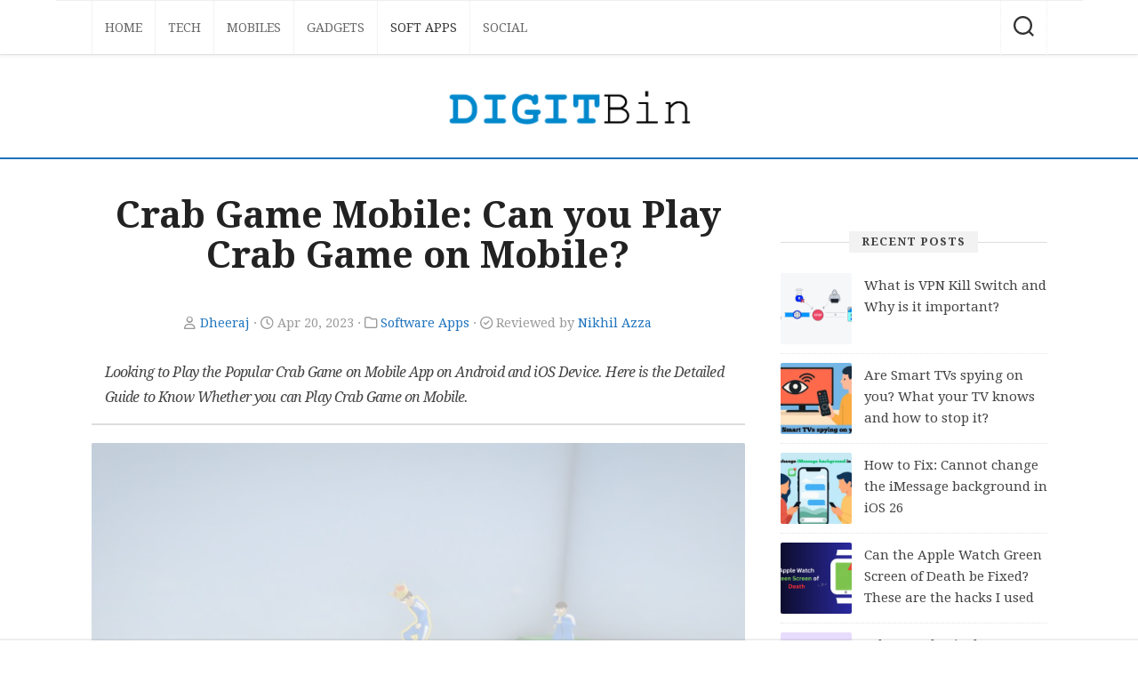

--- FILE ---
content_type: text/html; charset=utf-8
request_url: https://www.google.com/recaptcha/api2/aframe
body_size: -87
content:
<!DOCTYPE HTML><html><head><meta http-equiv="content-type" content="text/html; charset=UTF-8"></head><body><script nonce="9GPBs-v27m_WtadgYCzu9A">/** Anti-fraud and anti-abuse applications only. See google.com/recaptcha */ try{var clients={'sodar':'https://pagead2.googlesyndication.com/pagead/sodar?'};window.addEventListener("message",function(a){try{if(a.source===window.parent){var b=JSON.parse(a.data);var c=clients[b['id']];if(c){var d=document.createElement('img');d.src=c+b['params']+'&rc='+(localStorage.getItem("rc::a")?sessionStorage.getItem("rc::b"):"");window.document.body.appendChild(d);sessionStorage.setItem("rc::e",parseInt(sessionStorage.getItem("rc::e")||0)+1);localStorage.setItem("rc::h",'1768708968503');}}}catch(b){}});window.parent.postMessage("_grecaptcha_ready", "*");}catch(b){}</script></body></html>